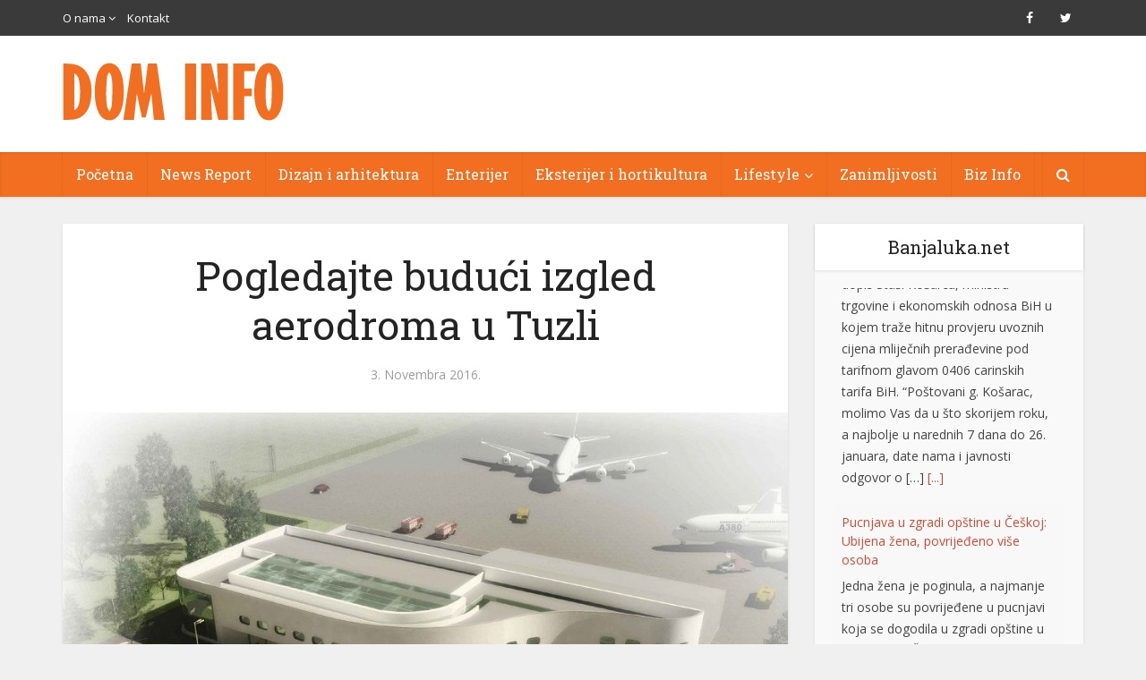

--- FILE ---
content_type: text/html; charset=utf-8
request_url: https://www.google.com/recaptcha/api2/aframe
body_size: 266
content:
<!DOCTYPE HTML><html><head><meta http-equiv="content-type" content="text/html; charset=UTF-8"></head><body><script nonce="sMCyJmj_13FcjaKlDyiPQQ">/** Anti-fraud and anti-abuse applications only. See google.com/recaptcha */ try{var clients={'sodar':'https://pagead2.googlesyndication.com/pagead/sodar?'};window.addEventListener("message",function(a){try{if(a.source===window.parent){var b=JSON.parse(a.data);var c=clients[b['id']];if(c){var d=document.createElement('img');d.src=c+b['params']+'&rc='+(localStorage.getItem("rc::a")?sessionStorage.getItem("rc::b"):"");window.document.body.appendChild(d);sessionStorage.setItem("rc::e",parseInt(sessionStorage.getItem("rc::e")||0)+1);localStorage.setItem("rc::h",'1768821851382');}}}catch(b){}});window.parent.postMessage("_grecaptcha_ready", "*");}catch(b){}</script></body></html>